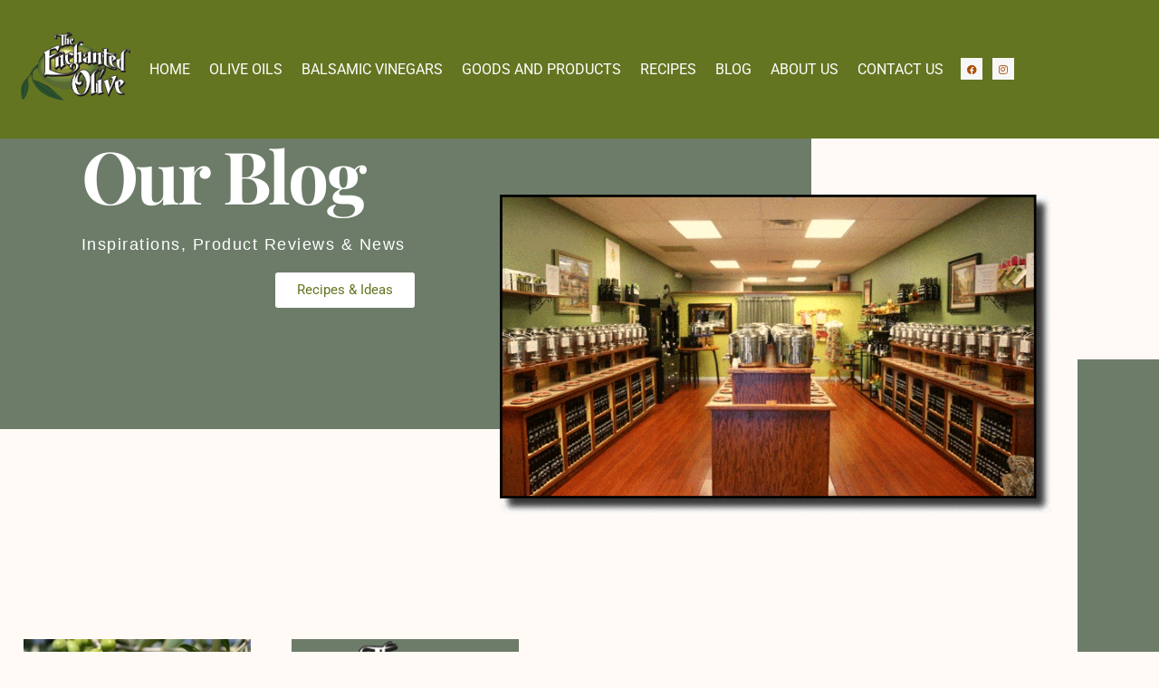

--- FILE ---
content_type: text/html; charset=UTF-8
request_url: https://enchantedolive.com/tag/herbed-cashews/
body_size: 64727
content:
<!doctype html>
<html lang="en-US">
<head>
	<meta charset="UTF-8">
	<meta name="viewport" content="width=device-width, initial-scale=1">
	<link rel="profile" href="https://gmpg.org/xfn/11">
	<meta name='robots' content='index, follow, max-image-preview:large, max-snippet:-1, max-video-preview:-1' />
	<style>img:is([sizes="auto" i], [sizes^="auto," i]) { contain-intrinsic-size: 3000px 1500px }</style>
	
	<!-- This site is optimized with the Yoast SEO plugin v26.8 - https://yoast.com/product/yoast-seo-wordpress/ -->
	<title>Herbed Cashews Archives - Enchanted Olive</title>
	<link rel="canonical" href="https://enchantedolive.com/tag/herbed-cashews/" />
	<meta property="og:locale" content="en_US" />
	<meta property="og:type" content="article" />
	<meta property="og:title" content="Herbed Cashews Archives - Enchanted Olive" />
	<meta property="og:url" content="https://enchantedolive.com/tag/herbed-cashews/" />
	<meta property="og:site_name" content="Enchanted Olive" />
	<meta name="twitter:card" content="summary_large_image" />
	<script type="application/ld+json" class="yoast-schema-graph">{"@context":"https://schema.org","@graph":[{"@type":"CollectionPage","@id":"https://enchantedolive.com/tag/herbed-cashews/","url":"https://enchantedolive.com/tag/herbed-cashews/","name":"Herbed Cashews Archives - Enchanted Olive","isPartOf":{"@id":"https://enchantedolive.com/#website"},"primaryImageOfPage":{"@id":"https://enchantedolive.com/tag/herbed-cashews/#primaryimage"},"image":{"@id":"https://enchantedolive.com/tag/herbed-cashews/#primaryimage"},"thumbnailUrl":"https://enchantedolive.com/wp-content/uploads/2021/07/Herbed-Cashews.jpg","breadcrumb":{"@id":"https://enchantedolive.com/tag/herbed-cashews/#breadcrumb"},"inLanguage":"en-US"},{"@type":"ImageObject","inLanguage":"en-US","@id":"https://enchantedolive.com/tag/herbed-cashews/#primaryimage","url":"https://enchantedolive.com/wp-content/uploads/2021/07/Herbed-Cashews.jpg","contentUrl":"https://enchantedolive.com/wp-content/uploads/2021/07/Herbed-Cashews.jpg","width":300,"height":225,"caption":"Herbed Cashews"},{"@type":"BreadcrumbList","@id":"https://enchantedolive.com/tag/herbed-cashews/#breadcrumb","itemListElement":[{"@type":"ListItem","position":1,"name":"Home","item":"https://enchantedolive.com/"},{"@type":"ListItem","position":2,"name":"Herbed Cashews"}]},{"@type":"WebSite","@id":"https://enchantedolive.com/#website","url":"https://enchantedolive.com/","name":"Enchanted Olive","description":"Olive Oils &amp; Balsamic Vingears","publisher":{"@id":"https://enchantedolive.com/#organization"},"potentialAction":[{"@type":"SearchAction","target":{"@type":"EntryPoint","urlTemplate":"https://enchantedolive.com/?s={search_term_string}"},"query-input":{"@type":"PropertyValueSpecification","valueRequired":true,"valueName":"search_term_string"}}],"inLanguage":"en-US"},{"@type":"Organization","@id":"https://enchantedolive.com/#organization","name":"Enchanted Olive","url":"https://enchantedolive.com/","logo":{"@type":"ImageObject","inLanguage":"en-US","@id":"https://enchantedolive.com/#/schema/logo/image/","url":"https://enchantedolive.com/wp-content/uploads/2021/05/enchanted-olive-logo.svg","contentUrl":"https://enchantedolive.com/wp-content/uploads/2021/05/enchanted-olive-logo.svg","width":100,"height":100,"caption":"Enchanted Olive"},"image":{"@id":"https://enchantedolive.com/#/schema/logo/image/"}}]}</script>
	<!-- / Yoast SEO plugin. -->


<link rel="alternate" type="application/rss+xml" title="Enchanted Olive &raquo; Feed" href="https://enchantedolive.com/feed/" />
<link rel="alternate" type="application/rss+xml" title="Enchanted Olive &raquo; Comments Feed" href="https://enchantedolive.com/comments/feed/" />
<link rel="alternate" type="application/rss+xml" title="Enchanted Olive &raquo; Herbed Cashews Tag Feed" href="https://enchantedolive.com/tag/herbed-cashews/feed/" />
<script>
window._wpemojiSettings = {"baseUrl":"https:\/\/s.w.org\/images\/core\/emoji\/16.0.1\/72x72\/","ext":".png","svgUrl":"https:\/\/s.w.org\/images\/core\/emoji\/16.0.1\/svg\/","svgExt":".svg","source":{"concatemoji":"https:\/\/enchantedolive.com\/wp-includes\/js\/wp-emoji-release.min.js?ver=6.8.3"}};
/*! This file is auto-generated */
!function(s,n){var o,i,e;function c(e){try{var t={supportTests:e,timestamp:(new Date).valueOf()};sessionStorage.setItem(o,JSON.stringify(t))}catch(e){}}function p(e,t,n){e.clearRect(0,0,e.canvas.width,e.canvas.height),e.fillText(t,0,0);var t=new Uint32Array(e.getImageData(0,0,e.canvas.width,e.canvas.height).data),a=(e.clearRect(0,0,e.canvas.width,e.canvas.height),e.fillText(n,0,0),new Uint32Array(e.getImageData(0,0,e.canvas.width,e.canvas.height).data));return t.every(function(e,t){return e===a[t]})}function u(e,t){e.clearRect(0,0,e.canvas.width,e.canvas.height),e.fillText(t,0,0);for(var n=e.getImageData(16,16,1,1),a=0;a<n.data.length;a++)if(0!==n.data[a])return!1;return!0}function f(e,t,n,a){switch(t){case"flag":return n(e,"\ud83c\udff3\ufe0f\u200d\u26a7\ufe0f","\ud83c\udff3\ufe0f\u200b\u26a7\ufe0f")?!1:!n(e,"\ud83c\udde8\ud83c\uddf6","\ud83c\udde8\u200b\ud83c\uddf6")&&!n(e,"\ud83c\udff4\udb40\udc67\udb40\udc62\udb40\udc65\udb40\udc6e\udb40\udc67\udb40\udc7f","\ud83c\udff4\u200b\udb40\udc67\u200b\udb40\udc62\u200b\udb40\udc65\u200b\udb40\udc6e\u200b\udb40\udc67\u200b\udb40\udc7f");case"emoji":return!a(e,"\ud83e\udedf")}return!1}function g(e,t,n,a){var r="undefined"!=typeof WorkerGlobalScope&&self instanceof WorkerGlobalScope?new OffscreenCanvas(300,150):s.createElement("canvas"),o=r.getContext("2d",{willReadFrequently:!0}),i=(o.textBaseline="top",o.font="600 32px Arial",{});return e.forEach(function(e){i[e]=t(o,e,n,a)}),i}function t(e){var t=s.createElement("script");t.src=e,t.defer=!0,s.head.appendChild(t)}"undefined"!=typeof Promise&&(o="wpEmojiSettingsSupports",i=["flag","emoji"],n.supports={everything:!0,everythingExceptFlag:!0},e=new Promise(function(e){s.addEventListener("DOMContentLoaded",e,{once:!0})}),new Promise(function(t){var n=function(){try{var e=JSON.parse(sessionStorage.getItem(o));if("object"==typeof e&&"number"==typeof e.timestamp&&(new Date).valueOf()<e.timestamp+604800&&"object"==typeof e.supportTests)return e.supportTests}catch(e){}return null}();if(!n){if("undefined"!=typeof Worker&&"undefined"!=typeof OffscreenCanvas&&"undefined"!=typeof URL&&URL.createObjectURL&&"undefined"!=typeof Blob)try{var e="postMessage("+g.toString()+"("+[JSON.stringify(i),f.toString(),p.toString(),u.toString()].join(",")+"));",a=new Blob([e],{type:"text/javascript"}),r=new Worker(URL.createObjectURL(a),{name:"wpTestEmojiSupports"});return void(r.onmessage=function(e){c(n=e.data),r.terminate(),t(n)})}catch(e){}c(n=g(i,f,p,u))}t(n)}).then(function(e){for(var t in e)n.supports[t]=e[t],n.supports.everything=n.supports.everything&&n.supports[t],"flag"!==t&&(n.supports.everythingExceptFlag=n.supports.everythingExceptFlag&&n.supports[t]);n.supports.everythingExceptFlag=n.supports.everythingExceptFlag&&!n.supports.flag,n.DOMReady=!1,n.readyCallback=function(){n.DOMReady=!0}}).then(function(){return e}).then(function(){var e;n.supports.everything||(n.readyCallback(),(e=n.source||{}).concatemoji?t(e.concatemoji):e.wpemoji&&e.twemoji&&(t(e.twemoji),t(e.wpemoji)))}))}((window,document),window._wpemojiSettings);
</script>
<style id='wp-emoji-styles-inline-css'>

	img.wp-smiley, img.emoji {
		display: inline !important;
		border: none !important;
		box-shadow: none !important;
		height: 1em !important;
		width: 1em !important;
		margin: 0 0.07em !important;
		vertical-align: -0.1em !important;
		background: none !important;
		padding: 0 !important;
	}
</style>
<link rel='stylesheet' id='wp-block-library-css' href='https://enchantedolive.com/wp-includes/css/dist/block-library/style.min.css?ver=6.8.3' media='all' />
<style id='global-styles-inline-css'>
:root{--wp--preset--aspect-ratio--square: 1;--wp--preset--aspect-ratio--4-3: 4/3;--wp--preset--aspect-ratio--3-4: 3/4;--wp--preset--aspect-ratio--3-2: 3/2;--wp--preset--aspect-ratio--2-3: 2/3;--wp--preset--aspect-ratio--16-9: 16/9;--wp--preset--aspect-ratio--9-16: 9/16;--wp--preset--color--black: #000000;--wp--preset--color--cyan-bluish-gray: #abb8c3;--wp--preset--color--white: #ffffff;--wp--preset--color--pale-pink: #f78da7;--wp--preset--color--vivid-red: #cf2e2e;--wp--preset--color--luminous-vivid-orange: #ff6900;--wp--preset--color--luminous-vivid-amber: #fcb900;--wp--preset--color--light-green-cyan: #7bdcb5;--wp--preset--color--vivid-green-cyan: #00d084;--wp--preset--color--pale-cyan-blue: #8ed1fc;--wp--preset--color--vivid-cyan-blue: #0693e3;--wp--preset--color--vivid-purple: #9b51e0;--wp--preset--gradient--vivid-cyan-blue-to-vivid-purple: linear-gradient(135deg,rgba(6,147,227,1) 0%,rgb(155,81,224) 100%);--wp--preset--gradient--light-green-cyan-to-vivid-green-cyan: linear-gradient(135deg,rgb(122,220,180) 0%,rgb(0,208,130) 100%);--wp--preset--gradient--luminous-vivid-amber-to-luminous-vivid-orange: linear-gradient(135deg,rgba(252,185,0,1) 0%,rgba(255,105,0,1) 100%);--wp--preset--gradient--luminous-vivid-orange-to-vivid-red: linear-gradient(135deg,rgba(255,105,0,1) 0%,rgb(207,46,46) 100%);--wp--preset--gradient--very-light-gray-to-cyan-bluish-gray: linear-gradient(135deg,rgb(238,238,238) 0%,rgb(169,184,195) 100%);--wp--preset--gradient--cool-to-warm-spectrum: linear-gradient(135deg,rgb(74,234,220) 0%,rgb(151,120,209) 20%,rgb(207,42,186) 40%,rgb(238,44,130) 60%,rgb(251,105,98) 80%,rgb(254,248,76) 100%);--wp--preset--gradient--blush-light-purple: linear-gradient(135deg,rgb(255,206,236) 0%,rgb(152,150,240) 100%);--wp--preset--gradient--blush-bordeaux: linear-gradient(135deg,rgb(254,205,165) 0%,rgb(254,45,45) 50%,rgb(107,0,62) 100%);--wp--preset--gradient--luminous-dusk: linear-gradient(135deg,rgb(255,203,112) 0%,rgb(199,81,192) 50%,rgb(65,88,208) 100%);--wp--preset--gradient--pale-ocean: linear-gradient(135deg,rgb(255,245,203) 0%,rgb(182,227,212) 50%,rgb(51,167,181) 100%);--wp--preset--gradient--electric-grass: linear-gradient(135deg,rgb(202,248,128) 0%,rgb(113,206,126) 100%);--wp--preset--gradient--midnight: linear-gradient(135deg,rgb(2,3,129) 0%,rgb(40,116,252) 100%);--wp--preset--font-size--small: 13px;--wp--preset--font-size--medium: 20px;--wp--preset--font-size--large: 36px;--wp--preset--font-size--x-large: 42px;--wp--preset--spacing--20: 0.44rem;--wp--preset--spacing--30: 0.67rem;--wp--preset--spacing--40: 1rem;--wp--preset--spacing--50: 1.5rem;--wp--preset--spacing--60: 2.25rem;--wp--preset--spacing--70: 3.38rem;--wp--preset--spacing--80: 5.06rem;--wp--preset--shadow--natural: 6px 6px 9px rgba(0, 0, 0, 0.2);--wp--preset--shadow--deep: 12px 12px 50px rgba(0, 0, 0, 0.4);--wp--preset--shadow--sharp: 6px 6px 0px rgba(0, 0, 0, 0.2);--wp--preset--shadow--outlined: 6px 6px 0px -3px rgba(255, 255, 255, 1), 6px 6px rgba(0, 0, 0, 1);--wp--preset--shadow--crisp: 6px 6px 0px rgba(0, 0, 0, 1);}:root { --wp--style--global--content-size: 800px;--wp--style--global--wide-size: 1200px; }:where(body) { margin: 0; }.wp-site-blocks > .alignleft { float: left; margin-right: 2em; }.wp-site-blocks > .alignright { float: right; margin-left: 2em; }.wp-site-blocks > .aligncenter { justify-content: center; margin-left: auto; margin-right: auto; }:where(.wp-site-blocks) > * { margin-block-start: 24px; margin-block-end: 0; }:where(.wp-site-blocks) > :first-child { margin-block-start: 0; }:where(.wp-site-blocks) > :last-child { margin-block-end: 0; }:root { --wp--style--block-gap: 24px; }:root :where(.is-layout-flow) > :first-child{margin-block-start: 0;}:root :where(.is-layout-flow) > :last-child{margin-block-end: 0;}:root :where(.is-layout-flow) > *{margin-block-start: 24px;margin-block-end: 0;}:root :where(.is-layout-constrained) > :first-child{margin-block-start: 0;}:root :where(.is-layout-constrained) > :last-child{margin-block-end: 0;}:root :where(.is-layout-constrained) > *{margin-block-start: 24px;margin-block-end: 0;}:root :where(.is-layout-flex){gap: 24px;}:root :where(.is-layout-grid){gap: 24px;}.is-layout-flow > .alignleft{float: left;margin-inline-start: 0;margin-inline-end: 2em;}.is-layout-flow > .alignright{float: right;margin-inline-start: 2em;margin-inline-end: 0;}.is-layout-flow > .aligncenter{margin-left: auto !important;margin-right: auto !important;}.is-layout-constrained > .alignleft{float: left;margin-inline-start: 0;margin-inline-end: 2em;}.is-layout-constrained > .alignright{float: right;margin-inline-start: 2em;margin-inline-end: 0;}.is-layout-constrained > .aligncenter{margin-left: auto !important;margin-right: auto !important;}.is-layout-constrained > :where(:not(.alignleft):not(.alignright):not(.alignfull)){max-width: var(--wp--style--global--content-size);margin-left: auto !important;margin-right: auto !important;}.is-layout-constrained > .alignwide{max-width: var(--wp--style--global--wide-size);}body .is-layout-flex{display: flex;}.is-layout-flex{flex-wrap: wrap;align-items: center;}.is-layout-flex > :is(*, div){margin: 0;}body .is-layout-grid{display: grid;}.is-layout-grid > :is(*, div){margin: 0;}body{padding-top: 0px;padding-right: 0px;padding-bottom: 0px;padding-left: 0px;}a:where(:not(.wp-element-button)){text-decoration: underline;}:root :where(.wp-element-button, .wp-block-button__link){background-color: #32373c;border-width: 0;color: #fff;font-family: inherit;font-size: inherit;line-height: inherit;padding: calc(0.667em + 2px) calc(1.333em + 2px);text-decoration: none;}.has-black-color{color: var(--wp--preset--color--black) !important;}.has-cyan-bluish-gray-color{color: var(--wp--preset--color--cyan-bluish-gray) !important;}.has-white-color{color: var(--wp--preset--color--white) !important;}.has-pale-pink-color{color: var(--wp--preset--color--pale-pink) !important;}.has-vivid-red-color{color: var(--wp--preset--color--vivid-red) !important;}.has-luminous-vivid-orange-color{color: var(--wp--preset--color--luminous-vivid-orange) !important;}.has-luminous-vivid-amber-color{color: var(--wp--preset--color--luminous-vivid-amber) !important;}.has-light-green-cyan-color{color: var(--wp--preset--color--light-green-cyan) !important;}.has-vivid-green-cyan-color{color: var(--wp--preset--color--vivid-green-cyan) !important;}.has-pale-cyan-blue-color{color: var(--wp--preset--color--pale-cyan-blue) !important;}.has-vivid-cyan-blue-color{color: var(--wp--preset--color--vivid-cyan-blue) !important;}.has-vivid-purple-color{color: var(--wp--preset--color--vivid-purple) !important;}.has-black-background-color{background-color: var(--wp--preset--color--black) !important;}.has-cyan-bluish-gray-background-color{background-color: var(--wp--preset--color--cyan-bluish-gray) !important;}.has-white-background-color{background-color: var(--wp--preset--color--white) !important;}.has-pale-pink-background-color{background-color: var(--wp--preset--color--pale-pink) !important;}.has-vivid-red-background-color{background-color: var(--wp--preset--color--vivid-red) !important;}.has-luminous-vivid-orange-background-color{background-color: var(--wp--preset--color--luminous-vivid-orange) !important;}.has-luminous-vivid-amber-background-color{background-color: var(--wp--preset--color--luminous-vivid-amber) !important;}.has-light-green-cyan-background-color{background-color: var(--wp--preset--color--light-green-cyan) !important;}.has-vivid-green-cyan-background-color{background-color: var(--wp--preset--color--vivid-green-cyan) !important;}.has-pale-cyan-blue-background-color{background-color: var(--wp--preset--color--pale-cyan-blue) !important;}.has-vivid-cyan-blue-background-color{background-color: var(--wp--preset--color--vivid-cyan-blue) !important;}.has-vivid-purple-background-color{background-color: var(--wp--preset--color--vivid-purple) !important;}.has-black-border-color{border-color: var(--wp--preset--color--black) !important;}.has-cyan-bluish-gray-border-color{border-color: var(--wp--preset--color--cyan-bluish-gray) !important;}.has-white-border-color{border-color: var(--wp--preset--color--white) !important;}.has-pale-pink-border-color{border-color: var(--wp--preset--color--pale-pink) !important;}.has-vivid-red-border-color{border-color: var(--wp--preset--color--vivid-red) !important;}.has-luminous-vivid-orange-border-color{border-color: var(--wp--preset--color--luminous-vivid-orange) !important;}.has-luminous-vivid-amber-border-color{border-color: var(--wp--preset--color--luminous-vivid-amber) !important;}.has-light-green-cyan-border-color{border-color: var(--wp--preset--color--light-green-cyan) !important;}.has-vivid-green-cyan-border-color{border-color: var(--wp--preset--color--vivid-green-cyan) !important;}.has-pale-cyan-blue-border-color{border-color: var(--wp--preset--color--pale-cyan-blue) !important;}.has-vivid-cyan-blue-border-color{border-color: var(--wp--preset--color--vivid-cyan-blue) !important;}.has-vivid-purple-border-color{border-color: var(--wp--preset--color--vivid-purple) !important;}.has-vivid-cyan-blue-to-vivid-purple-gradient-background{background: var(--wp--preset--gradient--vivid-cyan-blue-to-vivid-purple) !important;}.has-light-green-cyan-to-vivid-green-cyan-gradient-background{background: var(--wp--preset--gradient--light-green-cyan-to-vivid-green-cyan) !important;}.has-luminous-vivid-amber-to-luminous-vivid-orange-gradient-background{background: var(--wp--preset--gradient--luminous-vivid-amber-to-luminous-vivid-orange) !important;}.has-luminous-vivid-orange-to-vivid-red-gradient-background{background: var(--wp--preset--gradient--luminous-vivid-orange-to-vivid-red) !important;}.has-very-light-gray-to-cyan-bluish-gray-gradient-background{background: var(--wp--preset--gradient--very-light-gray-to-cyan-bluish-gray) !important;}.has-cool-to-warm-spectrum-gradient-background{background: var(--wp--preset--gradient--cool-to-warm-spectrum) !important;}.has-blush-light-purple-gradient-background{background: var(--wp--preset--gradient--blush-light-purple) !important;}.has-blush-bordeaux-gradient-background{background: var(--wp--preset--gradient--blush-bordeaux) !important;}.has-luminous-dusk-gradient-background{background: var(--wp--preset--gradient--luminous-dusk) !important;}.has-pale-ocean-gradient-background{background: var(--wp--preset--gradient--pale-ocean) !important;}.has-electric-grass-gradient-background{background: var(--wp--preset--gradient--electric-grass) !important;}.has-midnight-gradient-background{background: var(--wp--preset--gradient--midnight) !important;}.has-small-font-size{font-size: var(--wp--preset--font-size--small) !important;}.has-medium-font-size{font-size: var(--wp--preset--font-size--medium) !important;}.has-large-font-size{font-size: var(--wp--preset--font-size--large) !important;}.has-x-large-font-size{font-size: var(--wp--preset--font-size--x-large) !important;}
:root :where(.wp-block-pullquote){font-size: 1.5em;line-height: 1.6;}
</style>
<link rel='stylesheet' id='wp-components-css' href='https://enchantedolive.com/wp-includes/css/dist/components/style.min.css?ver=6.8.3' media='all' />
<link rel='stylesheet' id='godaddy-styles-css' href='https://enchantedolive.com/wp-content/mu-plugins/vendor/wpex/godaddy-launch/includes/Dependencies/GoDaddy/Styles/build/latest.css?ver=2.0.2' media='all' />
<link rel='stylesheet' id='hello-elementor-css' href='https://enchantedolive.com/wp-content/themes/hello-elementor/assets/css/reset.css?ver=3.4.6' media='all' />
<link rel='stylesheet' id='hello-elementor-theme-style-css' href='https://enchantedolive.com/wp-content/themes/hello-elementor/assets/css/theme.css?ver=3.4.6' media='all' />
<link rel='stylesheet' id='hello-elementor-header-footer-css' href='https://enchantedolive.com/wp-content/themes/hello-elementor/assets/css/header-footer.css?ver=3.4.6' media='all' />
<link rel='stylesheet' id='elementor-frontend-css' href='https://enchantedolive.com/wp-content/plugins/elementor/assets/css/frontend.min.css?ver=3.34.2' media='all' />
<link rel='stylesheet' id='widget-nav-menu-css' href='https://enchantedolive.com/wp-content/plugins/elementor-pro/assets/css/widget-nav-menu.min.css?ver=3.34.1' media='all' />
<link rel='stylesheet' id='e-animation-shrink-css' href='https://enchantedolive.com/wp-content/plugins/elementor/assets/lib/animations/styles/e-animation-shrink.min.css?ver=3.34.2' media='all' />
<link rel='stylesheet' id='widget-social-icons-css' href='https://enchantedolive.com/wp-content/plugins/elementor/assets/css/widget-social-icons.min.css?ver=3.34.2' media='all' />
<link rel='stylesheet' id='e-apple-webkit-css' href='https://enchantedolive.com/wp-content/plugins/elementor/assets/css/conditionals/apple-webkit.min.css?ver=3.34.2' media='all' />
<link rel='stylesheet' id='e-sticky-css' href='https://enchantedolive.com/wp-content/plugins/elementor-pro/assets/css/modules/sticky.min.css?ver=3.34.1' media='all' />
<link rel='stylesheet' id='widget-image-css' href='https://enchantedolive.com/wp-content/plugins/elementor/assets/css/widget-image.min.css?ver=3.34.2' media='all' />
<link rel='stylesheet' id='widget-heading-css' href='https://enchantedolive.com/wp-content/plugins/elementor/assets/css/widget-heading.min.css?ver=3.34.2' media='all' />
<link rel='stylesheet' id='e-animation-fadeInRight-css' href='https://enchantedolive.com/wp-content/plugins/elementor/assets/lib/animations/styles/fadeInRight.min.css?ver=3.34.2' media='all' />
<link rel='stylesheet' id='widget-spacer-css' href='https://enchantedolive.com/wp-content/plugins/elementor/assets/css/widget-spacer.min.css?ver=3.34.2' media='all' />
<link rel='stylesheet' id='widget-posts-css' href='https://enchantedolive.com/wp-content/plugins/elementor-pro/assets/css/widget-posts.min.css?ver=3.34.1' media='all' />
<link rel='stylesheet' id='elementor-icons-css' href='https://enchantedolive.com/wp-content/plugins/elementor/assets/lib/eicons/css/elementor-icons.min.css?ver=5.46.0' media='all' />
<link rel='stylesheet' id='elementor-post-7-css' href='https://enchantedolive.com/wp-content/uploads/elementor/css/post-7.css?ver=1769003189' media='all' />
<link rel='stylesheet' id='elementor-post-19-css' href='https://enchantedolive.com/wp-content/uploads/elementor/css/post-19.css?ver=1769003189' media='all' />
<link rel='stylesheet' id='elementor-post-1956-css' href='https://enchantedolive.com/wp-content/uploads/elementor/css/post-1956.css?ver=1769003189' media='all' />
<link rel='stylesheet' id='elementor-post-1969-css' href='https://enchantedolive.com/wp-content/uploads/elementor/css/post-1969.css?ver=1769005176' media='all' />
<link rel='stylesheet' id='elementor-gf-local-righteous-css' href='https://enchantedolive.com/wp-content/uploads/elementor/google-fonts/css/righteous.css?ver=1742272788' media='all' />
<link rel='stylesheet' id='elementor-gf-local-robotoslab-css' href='https://enchantedolive.com/wp-content/uploads/elementor/google-fonts/css/robotoslab.css?ver=1742272791' media='all' />
<link rel='stylesheet' id='elementor-gf-local-risque-css' href='https://enchantedolive.com/wp-content/uploads/elementor/google-fonts/css/risque.css?ver=1742272791' media='all' />
<link rel='stylesheet' id='elementor-gf-local-roboto-css' href='https://enchantedolive.com/wp-content/uploads/elementor/google-fonts/css/roboto.css?ver=1742272806' media='all' />
<link rel='stylesheet' id='elementor-gf-local-dosis-css' href='https://enchantedolive.com/wp-content/uploads/elementor/google-fonts/css/dosis.css?ver=1742272807' media='all' />
<link rel='stylesheet' id='elementor-gf-local-playfairdisplay-css' href='https://enchantedolive.com/wp-content/uploads/elementor/google-fonts/css/playfairdisplay.css?ver=1742272826' media='all' />
<link rel='stylesheet' id='elementor-icons-shared-0-css' href='https://enchantedolive.com/wp-content/plugins/elementor/assets/lib/font-awesome/css/fontawesome.min.css?ver=5.15.3' media='all' />
<link rel='stylesheet' id='elementor-icons-fa-solid-css' href='https://enchantedolive.com/wp-content/plugins/elementor/assets/lib/font-awesome/css/solid.min.css?ver=5.15.3' media='all' />
<link rel='stylesheet' id='elementor-icons-fa-brands-css' href='https://enchantedolive.com/wp-content/plugins/elementor/assets/lib/font-awesome/css/brands.min.css?ver=5.15.3' media='all' />
<script src="https://enchantedolive.com/wp-includes/js/jquery/jquery.min.js?ver=3.7.1" id="jquery-core-js"></script>
<script src="https://enchantedolive.com/wp-includes/js/jquery/jquery-migrate.min.js?ver=3.4.1" id="jquery-migrate-js"></script>
<link rel="https://api.w.org/" href="https://enchantedolive.com/wp-json/" /><link rel="alternate" title="JSON" type="application/json" href="https://enchantedolive.com/wp-json/wp/v2/tags/16" /><link rel="EditURI" type="application/rsd+xml" title="RSD" href="https://enchantedolive.com/xmlrpc.php?rsd" />
<meta name="generator" content="Elementor 3.34.2; settings: css_print_method-external, google_font-enabled, font_display-auto">
<link rel="icon" href="https://enchantedolive.com/wp-content/uploads/2011/01/cropped-olive-32x32.jpg" sizes="32x32" />
<link rel="icon" href="https://enchantedolive.com/wp-content/uploads/2011/01/cropped-olive-192x192.jpg" sizes="192x192" />
<link rel="apple-touch-icon" href="https://enchantedolive.com/wp-content/uploads/2011/01/cropped-olive-180x180.jpg" />
<meta name="msapplication-TileImage" content="https://enchantedolive.com/wp-content/uploads/2011/01/cropped-olive-270x270.jpg" />
</head>
<body class="archive tag tag-herbed-cashews tag-16 wp-custom-logo wp-embed-responsive wp-theme-hello-elementor hello-elementor-default elementor-page-1969 elementor-default elementor-template-full-width elementor-kit-7">


<a class="skip-link screen-reader-text" href="#content">Skip to content</a>

		<header data-elementor-type="header" data-elementor-id="19" class="elementor elementor-19 elementor-location-header" data-elementor-post-type="elementor_library">
					<section class="elementor-section elementor-top-section elementor-element elementor-element-b319c18 elementor-section-boxed elementor-section-height-default elementor-section-height-default" data-id="b319c18" data-element_type="section" data-settings="{&quot;background_background&quot;:&quot;classic&quot;,&quot;sticky&quot;:&quot;top&quot;,&quot;sticky_on&quot;:[&quot;desktop&quot;,&quot;tablet&quot;,&quot;mobile&quot;],&quot;sticky_offset&quot;:0,&quot;sticky_effects_offset&quot;:0,&quot;sticky_anchor_link_offset&quot;:0}">
						<div class="elementor-container elementor-column-gap-default">
					<div class="elementor-column elementor-col-100 elementor-top-column elementor-element elementor-element-b05d52b" data-id="b05d52b" data-element_type="column">
			<div class="elementor-widget-wrap elementor-element-populated">
						<div class="elementor-element elementor-element-9844286 elementor-widget__width-auto elementor-view-default elementor-widget elementor-widget-icon" data-id="9844286" data-element_type="widget" data-widget_type="icon.default">
				<div class="elementor-widget-container">
							<div class="elementor-icon-wrapper">
			<div class="elementor-icon">
			<svg xmlns="http://www.w3.org/2000/svg" xmlns:xlink="http://www.w3.org/1999/xlink" xmlns:serif="http://www.serif.com/" width="100%" height="100%" viewBox="0 0 310 192" xml:space="preserve" style="fill-rule:evenodd;clip-rule:evenodd;stroke-linejoin:round;stroke-miterlimit:2;">    <use id="Background" xlink:href="#_Image1" x="6" y="1" width="301px" height="190px"></use>    <defs>        <image id="_Image1" width="301px" height="190px" xlink:href="[data-uri]"></image>    </defs></svg>			</div>
		</div>
						</div>
				</div>
				<div class="elementor-element elementor-element-2cd67e2f elementor-nav-menu__align-center elementor-nav-menu--stretch elementor-nav-menu__text-align-center elementor-widget__width-auto elementor-nav-menu--dropdown-tablet elementor-nav-menu--toggle elementor-nav-menu--burger elementor-widget elementor-widget-nav-menu" data-id="2cd67e2f" data-element_type="widget" data-settings="{&quot;full_width&quot;:&quot;stretch&quot;,&quot;layout&quot;:&quot;horizontal&quot;,&quot;submenu_icon&quot;:{&quot;value&quot;:&quot;&lt;i class=\&quot;fas fa-caret-down\&quot; aria-hidden=\&quot;true\&quot;&gt;&lt;\/i&gt;&quot;,&quot;library&quot;:&quot;fa-solid&quot;},&quot;toggle&quot;:&quot;burger&quot;}" data-widget_type="nav-menu.default">
				<div class="elementor-widget-container">
								<nav aria-label="Menu" class="elementor-nav-menu--main elementor-nav-menu__container elementor-nav-menu--layout-horizontal e--pointer-underline e--animation-fade">
				<ul id="menu-1-2cd67e2f" class="elementor-nav-menu"><li class="menu-item menu-item-type-post_type menu-item-object-page menu-item-home menu-item-24"><a href="https://enchantedolive.com/" class="elementor-item">Home</a></li>
<li class="menu-item menu-item-type-post_type menu-item-object-page menu-item-250"><a href="https://enchantedolive.com/olive-oils/" class="elementor-item">Olive Oils</a></li>
<li class="menu-item menu-item-type-post_type menu-item-object-page menu-item-249"><a href="https://enchantedolive.com/balsamic-vinegars/" class="elementor-item">Balsamic Vinegars</a></li>
<li class="menu-item menu-item-type-post_type menu-item-object-page menu-item-44"><a href="https://enchantedolive.com/goods-and-products/" class="elementor-item">Goods and Products</a></li>
<li class="menu-item menu-item-type-post_type menu-item-object-page menu-item-2308"><a href="https://enchantedolive.com/recipes-and-ideas/" class="elementor-item">Recipes</a></li>
<li class="menu-item menu-item-type-post_type menu-item-object-page current_page_parent menu-item-25"><a href="https://enchantedolive.com/blog/" class="elementor-item">Blog</a></li>
<li class="menu-item menu-item-type-post_type menu-item-object-page menu-item-2330"><a href="https://enchantedolive.com/about-the-enchanted-olive/" class="elementor-item">About Us</a></li>
<li class="menu-item menu-item-type-post_type menu-item-object-page menu-item-91"><a href="https://enchantedolive.com/contact-us/" class="elementor-item">Contact Us</a></li>
</ul>			</nav>
					<div class="elementor-menu-toggle" role="button" tabindex="0" aria-label="Menu Toggle" aria-expanded="false">
			<i aria-hidden="true" role="presentation" class="elementor-menu-toggle__icon--open eicon-menu-bar"></i><i aria-hidden="true" role="presentation" class="elementor-menu-toggle__icon--close eicon-close"></i>		</div>
					<nav class="elementor-nav-menu--dropdown elementor-nav-menu__container" aria-hidden="true">
				<ul id="menu-2-2cd67e2f" class="elementor-nav-menu"><li class="menu-item menu-item-type-post_type menu-item-object-page menu-item-home menu-item-24"><a href="https://enchantedolive.com/" class="elementor-item" tabindex="-1">Home</a></li>
<li class="menu-item menu-item-type-post_type menu-item-object-page menu-item-250"><a href="https://enchantedolive.com/olive-oils/" class="elementor-item" tabindex="-1">Olive Oils</a></li>
<li class="menu-item menu-item-type-post_type menu-item-object-page menu-item-249"><a href="https://enchantedolive.com/balsamic-vinegars/" class="elementor-item" tabindex="-1">Balsamic Vinegars</a></li>
<li class="menu-item menu-item-type-post_type menu-item-object-page menu-item-44"><a href="https://enchantedolive.com/goods-and-products/" class="elementor-item" tabindex="-1">Goods and Products</a></li>
<li class="menu-item menu-item-type-post_type menu-item-object-page menu-item-2308"><a href="https://enchantedolive.com/recipes-and-ideas/" class="elementor-item" tabindex="-1">Recipes</a></li>
<li class="menu-item menu-item-type-post_type menu-item-object-page current_page_parent menu-item-25"><a href="https://enchantedolive.com/blog/" class="elementor-item" tabindex="-1">Blog</a></li>
<li class="menu-item menu-item-type-post_type menu-item-object-page menu-item-2330"><a href="https://enchantedolive.com/about-the-enchanted-olive/" class="elementor-item" tabindex="-1">About Us</a></li>
<li class="menu-item menu-item-type-post_type menu-item-object-page menu-item-91"><a href="https://enchantedolive.com/contact-us/" class="elementor-item" tabindex="-1">Contact Us</a></li>
</ul>			</nav>
						</div>
				</div>
				<div class="elementor-element elementor-element-36f71b3 e-grid-align-left elementor-widget__width-auto elementor-shape-rounded elementor-grid-0 elementor-widget elementor-widget-social-icons" data-id="36f71b3" data-element_type="widget" data-widget_type="social-icons.default">
				<div class="elementor-widget-container">
							<div class="elementor-social-icons-wrapper elementor-grid" role="list">
							<span class="elementor-grid-item" role="listitem">
					<a class="elementor-icon elementor-social-icon elementor-social-icon-facebook elementor-animation-shrink elementor-repeater-item-540fa57" href="https://www.facebook.com/EnchantedOlive" target="_blank">
						<span class="elementor-screen-only">Facebook</span>
						<i aria-hidden="true" class="fab fa-facebook"></i>					</a>
				</span>
							<span class="elementor-grid-item" role="listitem">
					<a class="elementor-icon elementor-social-icon elementor-social-icon-instagram elementor-animation-shrink elementor-repeater-item-225c9fe" href="https://www.instagram.com/enchantedoliveharmony/" target="_blank">
						<span class="elementor-screen-only">Instagram</span>
						<i aria-hidden="true" class="fab fa-instagram"></i>					</a>
				</span>
					</div>
						</div>
				</div>
					</div>
		</div>
					</div>
		</section>
				</header>
				<div data-elementor-type="archive" data-elementor-id="1969" class="elementor elementor-1969 elementor-location-archive" data-elementor-post-type="elementor_library">
					<section class="elementor-section elementor-top-section elementor-element elementor-element-654143c1 elementor-section-full_width elementor-section-height-min-height elementor-section-items-stretch elementor-section-content-bottom elementor-section-height-default" data-id="654143c1" data-element_type="section">
						<div class="elementor-container elementor-column-gap-no">
					<div class="elementor-column elementor-col-50 elementor-top-column elementor-element elementor-element-6622e1fa" data-id="6622e1fa" data-element_type="column" data-settings="{&quot;background_background&quot;:&quot;classic&quot;}">
			<div class="elementor-widget-wrap elementor-element-populated">
						<div class="elementor-element elementor-element-77e9e45e elementor-widget elementor-widget-heading" data-id="77e9e45e" data-element_type="widget" data-widget_type="heading.default">
				<div class="elementor-widget-container">
					<h1 class="elementor-heading-title elementor-size-default">Our Blog</h1>				</div>
				</div>
				<div class="elementor-element elementor-element-2138e22e elementor-widget elementor-widget-heading" data-id="2138e22e" data-element_type="widget" data-widget_type="heading.default">
				<div class="elementor-widget-container">
					<h6 class="elementor-heading-title elementor-size-default">Inspirations, Product Reviews &amp; News</h6>				</div>
				</div>
				<div class="elementor-element elementor-element-a778a9d elementor-align-center elementor-widget elementor-widget-button" data-id="a778a9d" data-element_type="widget" data-widget_type="button.default">
				<div class="elementor-widget-container">
									<div class="elementor-button-wrapper">
					<a class="elementor-button elementor-button-link elementor-size-sm elementor-animation-shrink" href="https://enchantedolive.com/recipes-and-ideas/">
						<span class="elementor-button-content-wrapper">
									<span class="elementor-button-text">Recipes &amp; Ideas</span>
					</span>
					</a>
				</div>
								</div>
				</div>
					</div>
		</div>
				<div class="elementor-column elementor-col-25 elementor-top-column elementor-element elementor-element-10eadaeb" data-id="10eadaeb" data-element_type="column">
			<div class="elementor-widget-wrap elementor-element-populated">
						<div class="elementor-element elementor-element-8d5bcab elementor-widget elementor-widget-image" data-id="8d5bcab" data-element_type="widget" data-widget_type="image.default">
				<div class="elementor-widget-container">
															<img width="664" height="384" src="https://enchantedolive.com/wp-content/uploads/2011/01/imageedit_14_2087806299.gif" class="attachment-full size-full wp-image-1634" alt="" />															</div>
				</div>
					</div>
		</div>
				<div class="elementor-column elementor-col-25 elementor-top-column elementor-element elementor-element-14a17c9e" data-id="14a17c9e" data-element_type="column">
			<div class="elementor-widget-wrap elementor-element-populated">
						<div class="elementor-element elementor-element-adc1bf6 elementor-widget-mobile__width-initial animated-slow elementor-widget-tablet__width-initial elementor-invisible elementor-widget elementor-widget-spacer" data-id="adc1bf6" data-element_type="widget" data-settings="{&quot;_animation&quot;:&quot;fadeInRight&quot;}" data-widget_type="spacer.default">
				<div class="elementor-widget-container">
							<div class="elementor-spacer">
			<div class="elementor-spacer-inner"></div>
		</div>
						</div>
				</div>
					</div>
		</div>
					</div>
		</section>
				<section class="elementor-section elementor-top-section elementor-element elementor-element-8423c2d elementor-section-boxed elementor-section-height-default elementor-section-height-default" data-id="8423c2d" data-element_type="section">
						<div class="elementor-container elementor-column-gap-default">
					<div class="elementor-column elementor-col-100 elementor-top-column elementor-element elementor-element-4856092" data-id="4856092" data-element_type="column">
			<div class="elementor-widget-wrap">
							</div>
		</div>
					</div>
		</section>
				<section class="elementor-section elementor-top-section elementor-element elementor-element-4a03f415 elementor-section-boxed elementor-section-height-default elementor-section-height-default" data-id="4a03f415" data-element_type="section">
						<div class="elementor-container elementor-column-gap-no">
					<div class="elementor-column elementor-col-100 elementor-top-column elementor-element elementor-element-2088b33" data-id="2088b33" data-element_type="column">
			<div class="elementor-widget-wrap elementor-element-populated">
						<div class="elementor-element elementor-element-373376ba elementor-grid-tablet-1 elementor-grid-4 elementor-grid-mobile-1 elementor-posts--thumbnail-top elementor-posts__hover-gradient elementor-widget elementor-widget-posts" data-id="373376ba" data-element_type="widget" data-settings="{&quot;cards_columns_tablet&quot;:&quot;1&quot;,&quot;cards_row_gap&quot;:{&quot;unit&quot;:&quot;px&quot;,&quot;size&quot;:&quot;70&quot;,&quot;sizes&quot;:[]},&quot;pagination_type&quot;:&quot;numbers_and_prev_next&quot;,&quot;cards_columns&quot;:&quot;4&quot;,&quot;cards_columns_mobile&quot;:&quot;1&quot;,&quot;cards_row_gap_tablet&quot;:{&quot;unit&quot;:&quot;px&quot;,&quot;size&quot;:&quot;&quot;,&quot;sizes&quot;:[]},&quot;cards_row_gap_mobile&quot;:{&quot;unit&quot;:&quot;px&quot;,&quot;size&quot;:&quot;&quot;,&quot;sizes&quot;:[]}}" data-widget_type="posts.cards">
				<div class="elementor-widget-container">
							<div class="elementor-posts-container elementor-posts elementor-posts--skin-cards elementor-grid" role="list">
				<article class="elementor-post elementor-grid-item post-2367 post type-post status-publish format-standard has-post-thumbnail hentry category-information tag-definitions tag-keywords tag-terminology tag-terms" role="listitem">
			<div class="elementor-post__card">
				<a class="elementor-post__thumbnail__link" href="https://enchantedolive.com/terminology-facts/" tabindex="-1" ><div class="elementor-post__thumbnail"><img width="300" height="200" src="https://enchantedolive.com/wp-content/uploads/2021/09/olives-gc628308b2_1920-300x200.jpg" class="attachment-medium size-medium wp-image-2438" alt="Olive trees" decoding="async" fetchpriority="high" srcset="https://enchantedolive.com/wp-content/uploads/2021/09/olives-gc628308b2_1920-300x200.jpg 300w, https://enchantedolive.com/wp-content/uploads/2021/09/olives-gc628308b2_1920-1024x683.jpg 1024w, https://enchantedolive.com/wp-content/uploads/2021/09/olives-gc628308b2_1920-768x512.jpg 768w, https://enchantedolive.com/wp-content/uploads/2021/09/olives-gc628308b2_1920-1536x1024.jpg 1536w, https://enchantedolive.com/wp-content/uploads/2021/09/olives-gc628308b2_1920.jpg 1920w" sizes="(max-width: 300px) 100vw, 300px" /></div></a>
				<div class="elementor-post__badge">Information</div>
				<div class="elementor-post__text">
				<h4 class="elementor-post__title">
			<a href="https://enchantedolive.com/terminology-facts/" >
				Terminology &#038; Facts			</a>
		</h4>
				<div class="elementor-post__excerpt">
			<p>Terminology &amp; Education In our continued efforts to provide you with pertinent information about our products, we want to offer you this menu of olive</p>
		</div>
		
		<a class="elementor-post__read-more" href="https://enchantedolive.com/terminology-facts/" aria-label="Read more about Terminology &#038; Facts" tabindex="-1" >
			Read More		</a>

				</div>
					</div>
		</article>
				<article class="elementor-post elementor-grid-item post-2484 post type-post status-publish format-standard has-post-thumbnail hentry category-news tag-balsamic-vinegar tag-enchantedolive-com tag-great-things-llc tag-harmony-business-association tag-olive-oil tag-order-online tag-recipes tag-refresh tag-website" role="listitem">
			<div class="elementor-post__card">
				<a class="elementor-post__thumbnail__link" href="https://enchantedolive.com/greetings-and-welcome-to-the-new-website/" tabindex="-1" ><div class="elementor-post__thumbnail"><img width="300" height="186" src="https://enchantedolive.com/wp-content/uploads/2021/09/enchanted-olive-logo-300x186.png" class="attachment-medium size-medium wp-image-2384" alt="enchanted olive logo" decoding="async" srcset="https://enchantedolive.com/wp-content/uploads/2021/09/enchanted-olive-logo-300x186.png 300w, https://enchantedolive.com/wp-content/uploads/2021/09/enchanted-olive-logo.png 310w" sizes="(max-width: 300px) 100vw, 300px" /></div></a>
				<div class="elementor-post__badge">News</div>
				<div class="elementor-post__text">
				<h4 class="elementor-post__title">
			<a href="https://enchantedolive.com/greetings-and-welcome-to-the-new-website/" >
				Greetings and Welcome to the New Website			</a>
		</h4>
				<div class="elementor-post__excerpt">
			<p>The EnchantedOlive.com Gets An Update After many years, it was time to update and refresh our website.  The store has grown and evolved over that</p>
		</div>
		
		<a class="elementor-post__read-more" href="https://enchantedolive.com/greetings-and-welcome-to-the-new-website/" aria-label="Read more about Greetings and Welcome to the New Website" tabindex="-1" >
			Read More		</a>

				</div>
					</div>
		</article>
				</div>
		
						</div>
				</div>
					</div>
		</div>
					</div>
		</section>
				</div>
				<footer data-elementor-type="footer" data-elementor-id="1956" class="elementor elementor-1956 elementor-location-footer" data-elementor-post-type="elementor_library">
					<section class="elementor-section elementor-top-section elementor-element elementor-element-388b214c elementor-section-full_width elementor-section-height-default elementor-section-height-default" data-id="388b214c" data-element_type="section">
						<div class="elementor-container elementor-column-gap-default">
					<div class="elementor-column elementor-col-100 elementor-top-column elementor-element elementor-element-40cfa50f" data-id="40cfa50f" data-element_type="column">
			<div class="elementor-widget-wrap elementor-element-populated">
						<section class="elementor-section elementor-inner-section elementor-element elementor-element-18c4d6c9 elementor-section-boxed elementor-section-height-default elementor-section-height-default" data-id="18c4d6c9" data-element_type="section">
						<div class="elementor-container elementor-column-gap-default">
					<div class="elementor-column elementor-col-50 elementor-inner-column elementor-element elementor-element-13a7355" data-id="13a7355" data-element_type="column">
			<div class="elementor-widget-wrap elementor-element-populated">
						<div class="elementor-element elementor-element-df0f783 elementor-widget elementor-widget-theme-site-logo elementor-widget-image" data-id="df0f783" data-element_type="widget" data-widget_type="theme-site-logo.default">
				<div class="elementor-widget-container">
											<a href="https://enchantedolive.com">
			<img width="100" height="100" src="https://enchantedolive.com/wp-content/uploads/2021/05/enchanted-olive-logo.svg" class="attachment-full size-full wp-image-2418" alt="enchanted olive logo" loading="lazy" />				</a>
											</div>
				</div>
					</div>
		</div>
				<div class="elementor-column elementor-col-50 elementor-inner-column elementor-element elementor-element-4007bf66" data-id="4007bf66" data-element_type="column">
			<div class="elementor-widget-wrap elementor-element-populated">
						<div class="elementor-element elementor-element-664c2058 elementor-nav-menu--dropdown-tablet elementor-nav-menu__text-align-aside elementor-nav-menu--toggle elementor-nav-menu--burger elementor-widget elementor-widget-nav-menu" data-id="664c2058" data-element_type="widget" data-settings="{&quot;layout&quot;:&quot;horizontal&quot;,&quot;submenu_icon&quot;:{&quot;value&quot;:&quot;&lt;i class=\&quot;fas fa-caret-down\&quot; aria-hidden=\&quot;true\&quot;&gt;&lt;\/i&gt;&quot;,&quot;library&quot;:&quot;fa-solid&quot;},&quot;toggle&quot;:&quot;burger&quot;}" data-widget_type="nav-menu.default">
				<div class="elementor-widget-container">
								<nav aria-label="Menu" class="elementor-nav-menu--main elementor-nav-menu__container elementor-nav-menu--layout-horizontal e--pointer-underline e--animation-fade">
				<ul id="menu-1-664c2058" class="elementor-nav-menu"><li class="menu-item menu-item-type-post_type menu-item-object-page menu-item-home menu-item-24"><a href="https://enchantedolive.com/" class="elementor-item">Home</a></li>
<li class="menu-item menu-item-type-post_type menu-item-object-page menu-item-250"><a href="https://enchantedolive.com/olive-oils/" class="elementor-item">Olive Oils</a></li>
<li class="menu-item menu-item-type-post_type menu-item-object-page menu-item-249"><a href="https://enchantedolive.com/balsamic-vinegars/" class="elementor-item">Balsamic Vinegars</a></li>
<li class="menu-item menu-item-type-post_type menu-item-object-page menu-item-44"><a href="https://enchantedolive.com/goods-and-products/" class="elementor-item">Goods and Products</a></li>
<li class="menu-item menu-item-type-post_type menu-item-object-page menu-item-2308"><a href="https://enchantedolive.com/recipes-and-ideas/" class="elementor-item">Recipes</a></li>
<li class="menu-item menu-item-type-post_type menu-item-object-page current_page_parent menu-item-25"><a href="https://enchantedolive.com/blog/" class="elementor-item">Blog</a></li>
<li class="menu-item menu-item-type-post_type menu-item-object-page menu-item-2330"><a href="https://enchantedolive.com/about-the-enchanted-olive/" class="elementor-item">About Us</a></li>
<li class="menu-item menu-item-type-post_type menu-item-object-page menu-item-91"><a href="https://enchantedolive.com/contact-us/" class="elementor-item">Contact Us</a></li>
</ul>			</nav>
					<div class="elementor-menu-toggle" role="button" tabindex="0" aria-label="Menu Toggle" aria-expanded="false">
			<i aria-hidden="true" role="presentation" class="elementor-menu-toggle__icon--open eicon-menu-bar"></i><i aria-hidden="true" role="presentation" class="elementor-menu-toggle__icon--close eicon-close"></i>		</div>
					<nav class="elementor-nav-menu--dropdown elementor-nav-menu__container" aria-hidden="true">
				<ul id="menu-2-664c2058" class="elementor-nav-menu"><li class="menu-item menu-item-type-post_type menu-item-object-page menu-item-home menu-item-24"><a href="https://enchantedolive.com/" class="elementor-item" tabindex="-1">Home</a></li>
<li class="menu-item menu-item-type-post_type menu-item-object-page menu-item-250"><a href="https://enchantedolive.com/olive-oils/" class="elementor-item" tabindex="-1">Olive Oils</a></li>
<li class="menu-item menu-item-type-post_type menu-item-object-page menu-item-249"><a href="https://enchantedolive.com/balsamic-vinegars/" class="elementor-item" tabindex="-1">Balsamic Vinegars</a></li>
<li class="menu-item menu-item-type-post_type menu-item-object-page menu-item-44"><a href="https://enchantedolive.com/goods-and-products/" class="elementor-item" tabindex="-1">Goods and Products</a></li>
<li class="menu-item menu-item-type-post_type menu-item-object-page menu-item-2308"><a href="https://enchantedolive.com/recipes-and-ideas/" class="elementor-item" tabindex="-1">Recipes</a></li>
<li class="menu-item menu-item-type-post_type menu-item-object-page current_page_parent menu-item-25"><a href="https://enchantedolive.com/blog/" class="elementor-item" tabindex="-1">Blog</a></li>
<li class="menu-item menu-item-type-post_type menu-item-object-page menu-item-2330"><a href="https://enchantedolive.com/about-the-enchanted-olive/" class="elementor-item" tabindex="-1">About Us</a></li>
<li class="menu-item menu-item-type-post_type menu-item-object-page menu-item-91"><a href="https://enchantedolive.com/contact-us/" class="elementor-item" tabindex="-1">Contact Us</a></li>
</ul>			</nav>
						</div>
				</div>
					</div>
		</div>
					</div>
		</section>
				<section class="elementor-section elementor-inner-section elementor-element elementor-element-fe3d3b0 elementor-reverse-tablet elementor-reverse-mobile elementor-section-boxed elementor-section-height-default elementor-section-height-default" data-id="fe3d3b0" data-element_type="section" data-settings="{&quot;background_background&quot;:&quot;classic&quot;}">
						<div class="elementor-container elementor-column-gap-default">
					<div class="elementor-column elementor-col-50 elementor-inner-column elementor-element elementor-element-28c3615a" data-id="28c3615a" data-element_type="column">
			<div class="elementor-widget-wrap elementor-element-populated">
						<div class="elementor-element elementor-element-53125df6 elementor-widget__width-auto elementor-widget elementor-widget-text-editor" data-id="53125df6" data-element_type="widget" data-widget_type="text-editor.default">
				<div class="elementor-widget-container">
									<p style="text-align: left;">Copyright © 2021. All rights reserved.</p>								</div>
				</div>
				<div class="elementor-element elementor-element-33b3dd6 elementor-widget__width-auto elementor-widget elementor-widget-text-editor" data-id="33b3dd6" data-element_type="widget" data-widget_type="text-editor.default">
				<div class="elementor-widget-container">
									<p><span style="color: #ffffff;">Privacy Policy</span></p>								</div>
				</div>
					</div>
		</div>
				<div class="elementor-column elementor-col-50 elementor-inner-column elementor-element elementor-element-5fc32df3" data-id="5fc32df3" data-element_type="column">
			<div class="elementor-widget-wrap elementor-element-populated">
						<div class="elementor-element elementor-element-e21a8b2 elementor-widget elementor-widget-text-editor" data-id="e21a8b2" data-element_type="widget" data-widget_type="text-editor.default">
				<div class="elementor-widget-container">
									<p style="text-align: right;">Website by <a href="https://greatthingsllc.com" target="_blank" rel="noopener">Great Things LLC</a></p>								</div>
				</div>
					</div>
		</div>
					</div>
		</section>
					</div>
		</div>
					</div>
		</section>
				</footer>
		
<script type="speculationrules">
{"prefetch":[{"source":"document","where":{"and":[{"href_matches":"\/*"},{"not":{"href_matches":["\/wp-*.php","\/wp-admin\/*","\/wp-content\/uploads\/*","\/wp-content\/*","\/wp-content\/plugins\/*","\/wp-content\/themes\/hello-elementor\/*","\/*\\?(.+)"]}},{"not":{"selector_matches":"a[rel~=\"nofollow\"]"}},{"not":{"selector_matches":".no-prefetch, .no-prefetch a"}}]},"eagerness":"conservative"}]}
</script>
<script src="https://enchantedolive.com/wp-content/plugins/elementor/assets/js/webpack.runtime.min.js?ver=3.34.2" id="elementor-webpack-runtime-js"></script>
<script src="https://enchantedolive.com/wp-content/plugins/elementor/assets/js/frontend-modules.min.js?ver=3.34.2" id="elementor-frontend-modules-js"></script>
<script src="https://enchantedolive.com/wp-includes/js/jquery/ui/core.min.js?ver=1.13.3" id="jquery-ui-core-js"></script>
<script id="elementor-frontend-js-before">
var elementorFrontendConfig = {"environmentMode":{"edit":false,"wpPreview":false,"isScriptDebug":false},"i18n":{"shareOnFacebook":"Share on Facebook","shareOnTwitter":"Share on Twitter","pinIt":"Pin it","download":"Download","downloadImage":"Download image","fullscreen":"Fullscreen","zoom":"Zoom","share":"Share","playVideo":"Play Video","previous":"Previous","next":"Next","close":"Close","a11yCarouselPrevSlideMessage":"Previous slide","a11yCarouselNextSlideMessage":"Next slide","a11yCarouselFirstSlideMessage":"This is the first slide","a11yCarouselLastSlideMessage":"This is the last slide","a11yCarouselPaginationBulletMessage":"Go to slide"},"is_rtl":false,"breakpoints":{"xs":0,"sm":480,"md":768,"lg":1025,"xl":1440,"xxl":1600},"responsive":{"breakpoints":{"mobile":{"label":"Mobile Portrait","value":767,"default_value":767,"direction":"max","is_enabled":true},"mobile_extra":{"label":"Mobile Landscape","value":880,"default_value":880,"direction":"max","is_enabled":false},"tablet":{"label":"Tablet Portrait","value":1024,"default_value":1024,"direction":"max","is_enabled":true},"tablet_extra":{"label":"Tablet Landscape","value":1200,"default_value":1200,"direction":"max","is_enabled":false},"laptop":{"label":"Laptop","value":1366,"default_value":1366,"direction":"max","is_enabled":false},"widescreen":{"label":"Widescreen","value":2400,"default_value":2400,"direction":"min","is_enabled":false}},"hasCustomBreakpoints":false},"version":"3.34.2","is_static":false,"experimentalFeatures":{"home_screen":true,"global_classes_should_enforce_capabilities":true,"e_variables":true,"cloud-library":true,"e_opt_in_v4_page":true,"e_interactions":true,"e_editor_one":true,"import-export-customization":true,"e_pro_variables":true},"urls":{"assets":"https:\/\/enchantedolive.com\/wp-content\/plugins\/elementor\/assets\/","ajaxurl":"https:\/\/enchantedolive.com\/wp-admin\/admin-ajax.php","uploadUrl":"https:\/\/enchantedolive.com\/wp-content\/uploads"},"nonces":{"floatingButtonsClickTracking":"980f8d3e01"},"swiperClass":"swiper","settings":{"editorPreferences":[]},"kit":{"active_breakpoints":["viewport_mobile","viewport_tablet"],"global_image_lightbox":"yes","lightbox_enable_counter":"yes","lightbox_enable_fullscreen":"yes","lightbox_enable_zoom":"yes","lightbox_enable_share":"yes","lightbox_title_src":"title","lightbox_description_src":"description"},"post":{"id":0,"title":"Herbed Cashews Archives - Enchanted Olive","excerpt":""}};
</script>
<script src="https://enchantedolive.com/wp-content/plugins/elementor/assets/js/frontend.min.js?ver=3.34.2" id="elementor-frontend-js"></script>
<script src="https://enchantedolive.com/wp-content/plugins/elementor-pro/assets/lib/smartmenus/jquery.smartmenus.min.js?ver=1.2.1" id="smartmenus-js"></script>
<script src="https://enchantedolive.com/wp-content/plugins/elementor-pro/assets/lib/sticky/jquery.sticky.min.js?ver=3.34.1" id="e-sticky-js"></script>
<script src="https://enchantedolive.com/wp-includes/js/imagesloaded.min.js?ver=5.0.0" id="imagesloaded-js"></script>
<script src="https://enchantedolive.com/wp-content/plugins/elementor-pro/assets/js/webpack-pro.runtime.min.js?ver=3.34.1" id="elementor-pro-webpack-runtime-js"></script>
<script src="https://enchantedolive.com/wp-includes/js/dist/hooks.min.js?ver=4d63a3d491d11ffd8ac6" id="wp-hooks-js"></script>
<script src="https://enchantedolive.com/wp-includes/js/dist/i18n.min.js?ver=5e580eb46a90c2b997e6" id="wp-i18n-js"></script>
<script id="wp-i18n-js-after">
wp.i18n.setLocaleData( { 'text direction\u0004ltr': [ 'ltr' ] } );
</script>
<script id="elementor-pro-frontend-js-before">
var ElementorProFrontendConfig = {"ajaxurl":"https:\/\/enchantedolive.com\/wp-admin\/admin-ajax.php","nonce":"747656dfe2","urls":{"assets":"https:\/\/enchantedolive.com\/wp-content\/plugins\/elementor-pro\/assets\/","rest":"https:\/\/enchantedolive.com\/wp-json\/"},"settings":{"lazy_load_background_images":false},"popup":{"hasPopUps":true},"shareButtonsNetworks":{"facebook":{"title":"Facebook","has_counter":true},"twitter":{"title":"Twitter"},"linkedin":{"title":"LinkedIn","has_counter":true},"pinterest":{"title":"Pinterest","has_counter":true},"reddit":{"title":"Reddit","has_counter":true},"vk":{"title":"VK","has_counter":true},"odnoklassniki":{"title":"OK","has_counter":true},"tumblr":{"title":"Tumblr"},"digg":{"title":"Digg"},"skype":{"title":"Skype"},"stumbleupon":{"title":"StumbleUpon","has_counter":true},"mix":{"title":"Mix"},"telegram":{"title":"Telegram"},"pocket":{"title":"Pocket","has_counter":true},"xing":{"title":"XING","has_counter":true},"whatsapp":{"title":"WhatsApp"},"email":{"title":"Email"},"print":{"title":"Print"},"x-twitter":{"title":"X"},"threads":{"title":"Threads"}},"facebook_sdk":{"lang":"en_US","app_id":""},"lottie":{"defaultAnimationUrl":"https:\/\/enchantedolive.com\/wp-content\/plugins\/elementor-pro\/modules\/lottie\/assets\/animations\/default.json"}};
</script>
<script src="https://enchantedolive.com/wp-content/plugins/elementor-pro/assets/js/frontend.min.js?ver=3.34.1" id="elementor-pro-frontend-js"></script>
<script src="https://enchantedolive.com/wp-content/plugins/elementor-pro/assets/js/elements-handlers.min.js?ver=3.34.1" id="pro-elements-handlers-js"></script>

</body>
</html>


--- FILE ---
content_type: text/css
request_url: https://enchantedolive.com/wp-content/uploads/elementor/css/post-19.css?ver=1769003189
body_size: 1001
content:
.elementor-19 .elementor-element.elementor-element-b319c18:not(.elementor-motion-effects-element-type-background), .elementor-19 .elementor-element.elementor-element-b319c18 > .elementor-motion-effects-container > .elementor-motion-effects-layer{background-color:var( --e-global-color-primary );}.elementor-19 .elementor-element.elementor-element-b319c18{transition:background 0.3s, border 0.3s, border-radius 0.3s, box-shadow 0.3s;}.elementor-19 .elementor-element.elementor-element-b319c18 > .elementor-background-overlay{transition:background 0.3s, border-radius 0.3s, opacity 0.3s;}.elementor-bc-flex-widget .elementor-19 .elementor-element.elementor-element-b05d52b.elementor-column .elementor-widget-wrap{align-items:space-around;}.elementor-19 .elementor-element.elementor-element-b05d52b.elementor-column.elementor-element[data-element_type="column"] > .elementor-widget-wrap.elementor-element-populated{align-content:space-around;align-items:space-around;}.elementor-19 .elementor-element.elementor-element-b05d52b.elementor-column > .elementor-widget-wrap{justify-content:space-around;}.elementor-19 .elementor-element.elementor-element-9844286{width:auto;max-width:auto;}.elementor-19 .elementor-element.elementor-element-9844286 .elementor-icon-wrapper{text-align:center;}.elementor-19 .elementor-element.elementor-element-9844286 .elementor-icon{font-size:126px;}.elementor-19 .elementor-element.elementor-element-9844286 .elementor-icon svg{height:126px;}.elementor-19 .elementor-element.elementor-element-2cd67e2f{width:auto;max-width:auto;align-self:center;--e-nav-menu-horizontal-menu-item-margin:calc( 21px / 2 );}.elementor-19 .elementor-element.elementor-element-2cd67e2f .elementor-menu-toggle{margin-left:auto;background-color:rgba(255, 255, 255, 0);}.elementor-19 .elementor-element.elementor-element-2cd67e2f .elementor-nav-menu .elementor-item{font-family:"Roboto", Sans-serif;font-size:16px;font-weight:400;text-transform:uppercase;}.elementor-19 .elementor-element.elementor-element-2cd67e2f .elementor-nav-menu--main .elementor-item{color:var( --e-global-color-6ef2a9c );fill:var( --e-global-color-6ef2a9c );padding-left:0px;padding-right:0px;padding-top:0px;padding-bottom:0px;}.elementor-19 .elementor-element.elementor-element-2cd67e2f .elementor-nav-menu--main .elementor-item:hover,
					.elementor-19 .elementor-element.elementor-element-2cd67e2f .elementor-nav-menu--main .elementor-item.elementor-item-active,
					.elementor-19 .elementor-element.elementor-element-2cd67e2f .elementor-nav-menu--main .elementor-item.highlighted,
					.elementor-19 .elementor-element.elementor-element-2cd67e2f .elementor-nav-menu--main .elementor-item:focus{color:var( --e-global-color-secondary );fill:var( --e-global-color-secondary );}.elementor-19 .elementor-element.elementor-element-2cd67e2f .elementor-nav-menu--main:not(.e--pointer-framed) .elementor-item:before,
					.elementor-19 .elementor-element.elementor-element-2cd67e2f .elementor-nav-menu--main:not(.e--pointer-framed) .elementor-item:after{background-color:var( --e-global-color-6ef2a9c );}.elementor-19 .elementor-element.elementor-element-2cd67e2f .e--pointer-framed .elementor-item:before,
					.elementor-19 .elementor-element.elementor-element-2cd67e2f .e--pointer-framed .elementor-item:after{border-color:var( --e-global-color-6ef2a9c );}.elementor-19 .elementor-element.elementor-element-2cd67e2f .elementor-nav-menu--main .elementor-item.elementor-item-active{color:#C9860F;}.elementor-19 .elementor-element.elementor-element-2cd67e2f .elementor-nav-menu--main:not(.e--pointer-framed) .elementor-item.elementor-item-active:before,
					.elementor-19 .elementor-element.elementor-element-2cd67e2f .elementor-nav-menu--main:not(.e--pointer-framed) .elementor-item.elementor-item-active:after{background-color:var( --e-global-color-accent );}.elementor-19 .elementor-element.elementor-element-2cd67e2f .e--pointer-framed .elementor-item.elementor-item-active:before,
					.elementor-19 .elementor-element.elementor-element-2cd67e2f .e--pointer-framed .elementor-item.elementor-item-active:after{border-color:var( --e-global-color-accent );}.elementor-19 .elementor-element.elementor-element-2cd67e2f .e--pointer-framed .elementor-item:before{border-width:1px;}.elementor-19 .elementor-element.elementor-element-2cd67e2f .e--pointer-framed.e--animation-draw .elementor-item:before{border-width:0 0 1px 1px;}.elementor-19 .elementor-element.elementor-element-2cd67e2f .e--pointer-framed.e--animation-draw .elementor-item:after{border-width:1px 1px 0 0;}.elementor-19 .elementor-element.elementor-element-2cd67e2f .e--pointer-framed.e--animation-corners .elementor-item:before{border-width:1px 0 0 1px;}.elementor-19 .elementor-element.elementor-element-2cd67e2f .e--pointer-framed.e--animation-corners .elementor-item:after{border-width:0 1px 1px 0;}.elementor-19 .elementor-element.elementor-element-2cd67e2f .e--pointer-underline .elementor-item:after,
					 .elementor-19 .elementor-element.elementor-element-2cd67e2f .e--pointer-overline .elementor-item:before,
					 .elementor-19 .elementor-element.elementor-element-2cd67e2f .e--pointer-double-line .elementor-item:before,
					 .elementor-19 .elementor-element.elementor-element-2cd67e2f .e--pointer-double-line .elementor-item:after{height:1px;}.elementor-19 .elementor-element.elementor-element-2cd67e2f .elementor-nav-menu--main:not(.elementor-nav-menu--layout-horizontal) .elementor-nav-menu > li:not(:last-child){margin-bottom:21px;}.elementor-19 .elementor-element.elementor-element-2cd67e2f .elementor-nav-menu--dropdown a, .elementor-19 .elementor-element.elementor-element-2cd67e2f .elementor-menu-toggle{color:#000000;fill:#000000;}.elementor-19 .elementor-element.elementor-element-2cd67e2f .elementor-nav-menu--dropdown{background-color:#F2EFEC;border-style:solid;border-color:#000000;}.elementor-19 .elementor-element.elementor-element-2cd67e2f .elementor-nav-menu--dropdown a:hover,
					.elementor-19 .elementor-element.elementor-element-2cd67e2f .elementor-nav-menu--dropdown a:focus,
					.elementor-19 .elementor-element.elementor-element-2cd67e2f .elementor-nav-menu--dropdown a.elementor-item-active,
					.elementor-19 .elementor-element.elementor-element-2cd67e2f .elementor-nav-menu--dropdown a.highlighted,
					.elementor-19 .elementor-element.elementor-element-2cd67e2f .elementor-menu-toggle:hover,
					.elementor-19 .elementor-element.elementor-element-2cd67e2f .elementor-menu-toggle:focus{color:#000000;}.elementor-19 .elementor-element.elementor-element-2cd67e2f .elementor-nav-menu--dropdown a:hover,
					.elementor-19 .elementor-element.elementor-element-2cd67e2f .elementor-nav-menu--dropdown a:focus,
					.elementor-19 .elementor-element.elementor-element-2cd67e2f .elementor-nav-menu--dropdown a.elementor-item-active,
					.elementor-19 .elementor-element.elementor-element-2cd67e2f .elementor-nav-menu--dropdown a.highlighted{background-color:#F2EFEC;}.elementor-19 .elementor-element.elementor-element-2cd67e2f .elementor-nav-menu--dropdown a.elementor-item-active{color:#000000;background-color:#F2EFEC;}.elementor-19 .elementor-element.elementor-element-2cd67e2f .elementor-nav-menu--dropdown li:not(:last-child){border-style:solid;border-color:#000000;border-bottom-width:1px;}.elementor-19 .elementor-element.elementor-element-2cd67e2f div.elementor-menu-toggle{color:#000000;}.elementor-19 .elementor-element.elementor-element-2cd67e2f div.elementor-menu-toggle svg{fill:#000000;}.elementor-19 .elementor-element.elementor-element-2cd67e2f div.elementor-menu-toggle:hover, .elementor-19 .elementor-element.elementor-element-2cd67e2f div.elementor-menu-toggle:focus{color:#ACA298;}.elementor-19 .elementor-element.elementor-element-2cd67e2f div.elementor-menu-toggle:hover svg, .elementor-19 .elementor-element.elementor-element-2cd67e2f div.elementor-menu-toggle:focus svg{fill:#ACA298;}.elementor-19 .elementor-element.elementor-element-36f71b3{--grid-template-columns:repeat(0, auto);width:auto;max-width:auto;align-self:center;--icon-size:11px;--grid-column-gap:7px;--grid-row-gap:0px;}.elementor-19 .elementor-element.elementor-element-36f71b3 .elementor-widget-container{text-align:left;}.elementor-19 .elementor-element.elementor-element-36f71b3 > .elementor-widget-container{margin:0px 0px 0px 0px;}.elementor-19 .elementor-element.elementor-element-36f71b3 .elementor-social-icon{background-color:#f7f7f7;--icon-padding:0.6em;}.elementor-19 .elementor-element.elementor-element-36f71b3 .elementor-social-icon i{color:var( --e-global-color-accent );}.elementor-19 .elementor-element.elementor-element-36f71b3 .elementor-social-icon svg{fill:var( --e-global-color-accent );}.elementor-19 .elementor-element.elementor-element-36f71b3 .elementor-icon{border-radius:0px 0px 0px 0px;}.elementor-19 .elementor-element.elementor-element-36f71b3 .elementor-social-icon:hover{background-color:#191919;}.elementor-19 .elementor-element.elementor-element-36f71b3 .elementor-social-icon:hover i{color:#ffffff;}.elementor-19 .elementor-element.elementor-element-36f71b3 .elementor-social-icon:hover svg{fill:#ffffff;}.elementor-theme-builder-content-area{height:400px;}.elementor-location-header:before, .elementor-location-footer:before{content:"";display:table;clear:both;}@media(max-width:1024px){.elementor-19 .elementor-element.elementor-element-2cd67e2f .elementor-nav-menu--dropdown{border-width:0px 0px 1px 0px;}.elementor-19 .elementor-element.elementor-element-2cd67e2f .elementor-nav-menu--dropdown a{padding-top:20px;padding-bottom:20px;}.elementor-19 .elementor-element.elementor-element-2cd67e2f .elementor-nav-menu--main > .elementor-nav-menu > li > .elementor-nav-menu--dropdown, .elementor-19 .elementor-element.elementor-element-2cd67e2f .elementor-nav-menu__container.elementor-nav-menu--dropdown{margin-top:37px !important;}.elementor-19 .elementor-element.elementor-element-36f71b3 > .elementor-widget-container{margin:0px 0px 0px 0px;}.elementor-19 .elementor-element.elementor-element-36f71b3{--icon-size:20px;}}@media(max-width:767px){.elementor-19 .elementor-element.elementor-element-2cd67e2f .elementor-nav-menu--main > .elementor-nav-menu > li > .elementor-nav-menu--dropdown, .elementor-19 .elementor-element.elementor-element-2cd67e2f .elementor-nav-menu__container.elementor-nav-menu--dropdown{margin-top:16px !important;}.elementor-19 .elementor-element.elementor-element-36f71b3 > .elementor-widget-container{margin:0px 0px 0px 0px;}.elementor-19 .elementor-element.elementor-element-36f71b3{--icon-size:18px;}}

--- FILE ---
content_type: text/css
request_url: https://enchantedolive.com/wp-content/uploads/elementor/css/post-1956.css?ver=1769003189
body_size: 566
content:
.elementor-1956 .elementor-element.elementor-element-388b214c{margin-top:200px;margin-bottom:0px;}.elementor-1956 .elementor-element.elementor-element-40cfa50f > .elementor-element-populated{padding:0px 0px 0px 0px;}.elementor-1956 .elementor-element.elementor-element-18c4d6c9 > .elementor-container{max-width:1760px;}.elementor-1956 .elementor-element.elementor-element-18c4d6c9{border-style:solid;border-width:1px 0px 0px 0px;border-color:rgba(3,53,55,0.2);margin-top:0px;margin-bottom:0px;}.elementor-bc-flex-widget .elementor-1956 .elementor-element.elementor-element-13a7355.elementor-column .elementor-widget-wrap{align-items:center;}.elementor-1956 .elementor-element.elementor-element-13a7355.elementor-column.elementor-element[data-element_type="column"] > .elementor-widget-wrap.elementor-element-populated{align-content:center;align-items:center;}.elementor-bc-flex-widget .elementor-1956 .elementor-element.elementor-element-4007bf66.elementor-column .elementor-widget-wrap{align-items:center;}.elementor-1956 .elementor-element.elementor-element-4007bf66.elementor-column.elementor-element[data-element_type="column"] > .elementor-widget-wrap.elementor-element-populated{align-content:center;align-items:center;}.elementor-1956 .elementor-element.elementor-element-664c2058 .elementor-menu-toggle{margin:0 auto;}.elementor-1956 .elementor-element.elementor-element-664c2058 .elementor-nav-menu--main .elementor-item{color:var( --e-global-color-primary );fill:var( --e-global-color-primary );padding-left:14px;padding-right:14px;}.elementor-1956 .elementor-element.elementor-element-664c2058{--e-nav-menu-horizontal-menu-item-margin:calc( 0px / 2 );}.elementor-1956 .elementor-element.elementor-element-664c2058 .elementor-nav-menu--main:not(.elementor-nav-menu--layout-horizontal) .elementor-nav-menu > li:not(:last-child){margin-bottom:0px;}.elementor-1956 .elementor-element.elementor-element-fe3d3b0:not(.elementor-motion-effects-element-type-background), .elementor-1956 .elementor-element.elementor-element-fe3d3b0 > .elementor-motion-effects-container > .elementor-motion-effects-layer{background-color:#033537;}.elementor-1956 .elementor-element.elementor-element-fe3d3b0 > .elementor-container{max-width:1760px;}.elementor-1956 .elementor-element.elementor-element-fe3d3b0{transition:background 0.3s, border 0.3s, border-radius 0.3s, box-shadow 0.3s;margin-top:0px;margin-bottom:0px;}.elementor-1956 .elementor-element.elementor-element-fe3d3b0 > .elementor-background-overlay{transition:background 0.3s, border-radius 0.3s, opacity 0.3s;}.elementor-1956 .elementor-element.elementor-element-28c3615a.elementor-column > .elementor-widget-wrap{justify-content:space-around;}.elementor-1956 .elementor-element.elementor-element-53125df6{width:auto;max-width:auto;align-self:center;text-align:start;font-family:"Dosis", Sans-serif;font-size:16px;font-weight:200;color:#ffffff;}.elementor-1956 .elementor-element.elementor-element-33b3dd6{width:auto;max-width:auto;align-self:center;}.elementor-1956 .elementor-element.elementor-element-e21a8b2{color:var( --e-global-color-6ef2a9c );}.elementor-theme-builder-content-area{height:400px;}.elementor-location-header:before, .elementor-location-footer:before{content:"";display:table;clear:both;}@media(max-width:1024px){.elementor-1956 .elementor-element.elementor-element-388b214c{margin-top:100px;margin-bottom:0px;}.elementor-1956 .elementor-element.elementor-element-13a7355 > .elementor-element-populated{padding:30px 0px 20px 0px;}.elementor-1956 .elementor-element.elementor-element-fe3d3b0{margin-top:50px;margin-bottom:0px;}.elementor-1956 .elementor-element.elementor-element-53125df6{text-align:center;}}@media(max-width:767px){.elementor-1956 .elementor-element.elementor-element-388b214c{margin-top:100px;margin-bottom:0px;}.elementor-1956 .elementor-element.elementor-element-fe3d3b0{padding:20px 0px 20px 0px;}}@media(min-width:768px){.elementor-1956 .elementor-element.elementor-element-13a7355{width:20.399%;}.elementor-1956 .elementor-element.elementor-element-4007bf66{width:79.601%;}}@media(max-width:1024px) and (min-width:768px){.elementor-1956 .elementor-element.elementor-element-13a7355{width:100%;}.elementor-1956 .elementor-element.elementor-element-4007bf66{width:100%;}.elementor-1956 .elementor-element.elementor-element-28c3615a{width:100%;}.elementor-1956 .elementor-element.elementor-element-5fc32df3{width:100%;}}

--- FILE ---
content_type: text/css
request_url: https://enchantedolive.com/wp-content/uploads/elementor/css/post-1969.css?ver=1769005176
body_size: 1032
content:
.elementor-1969 .elementor-element.elementor-element-654143c1 > .elementor-container > .elementor-column > .elementor-widget-wrap{align-content:flex-end;align-items:flex-end;}.elementor-1969 .elementor-element.elementor-element-654143c1 > .elementor-container{min-height:42vh;}.elementor-1969 .elementor-element.elementor-element-6622e1fa:not(.elementor-motion-effects-element-type-background) > .elementor-widget-wrap, .elementor-1969 .elementor-element.elementor-element-6622e1fa > .elementor-widget-wrap > .elementor-motion-effects-container > .elementor-motion-effects-layer{background-color:#6C7C69;}.elementor-1969 .elementor-element.elementor-element-6622e1fa > .elementor-element-populated{transition:background 0.3s, border 0.3s, border-radius 0.3s, box-shadow 0.3s;padding:0% 25% 15% 10%;}.elementor-1969 .elementor-element.elementor-element-6622e1fa > .elementor-element-populated > .elementor-background-overlay{transition:background 0.3s, border-radius 0.3s, opacity 0.3s;}.elementor-1969 .elementor-element.elementor-element-77e9e45e .elementor-heading-title{font-family:"Playfair Display", Sans-serif;font-size:80px;font-weight:700;text-transform:capitalize;line-height:80px;letter-spacing:-2.25px;color:#FFFFFF;}.elementor-1969 .elementor-element.elementor-element-2138e22e > .elementor-widget-container{margin:1% 0% 0% 0%;}.elementor-1969 .elementor-element.elementor-element-2138e22e .elementor-heading-title{font-family:"Helvetica", Sans-serif;font-size:18px;font-weight:300;line-height:22px;letter-spacing:1.5px;color:#FFFFFF;}.elementor-1969 .elementor-element.elementor-element-a778a9d .elementor-button{background-color:var( --e-global-color-6ef2a9c );fill:var( --e-global-color-primary );color:var( --e-global-color-primary );}.elementor-1969 .elementor-element.elementor-element-a778a9d .elementor-button:hover, .elementor-1969 .elementor-element.elementor-element-a778a9d .elementor-button:focus{background-color:var( --e-global-color-6ef2a9c );color:var( --e-global-color-secondary );}.elementor-1969 .elementor-element.elementor-element-a778a9d .elementor-button:hover svg, .elementor-1969 .elementor-element.elementor-element-a778a9d .elementor-button:focus svg{fill:var( --e-global-color-secondary );}.elementor-1969 .elementor-element.elementor-element-10eadaeb > .elementor-element-populated{margin:0% 10% 0% 0%;--e-column-margin-right:10%;--e-column-margin-left:0%;}.elementor-1969 .elementor-element.elementor-element-8d5bcab > .elementor-widget-container{margin:0% 0% -35% -130%;}.elementor-1969 .elementor-element.elementor-element-adc1bf6{--spacer-size:328px;}.elementor-1969 .elementor-element.elementor-element-adc1bf6 > .elementor-widget-container{background-color:#6C7C69;margin:0% 0% -280% 0%;}.elementor-1969 .elementor-element.elementor-element-4a03f415{margin-top:18%;margin-bottom:11%;padding:0% 2% 0% 2%;}.elementor-1969 .elementor-element.elementor-element-373376ba{--grid-row-gap:70px;--grid-column-gap:45px;}.elementor-1969 .elementor-element.elementor-element-373376ba .elementor-posts-container .elementor-post__thumbnail{padding-bottom:calc( 0.66 * 100% );}.elementor-1969 .elementor-element.elementor-element-373376ba:after{content:"0.66";}.elementor-1969 .elementor-element.elementor-element-373376ba .elementor-post__thumbnail__link{width:100%;}.elementor-1969 .elementor-element.elementor-element-373376ba .elementor-post__meta-data span + span:before{content:"•";}.elementor-1969 .elementor-element.elementor-element-373376ba .elementor-post__card{background-color:#6C7C69;border-radius:0px;}.elementor-1969 .elementor-element.elementor-element-373376ba .elementor-post__text{padding:0 50px;margin-top:20px;margin-bottom:20px;}.elementor-1969 .elementor-element.elementor-element-373376ba .elementor-post__meta-data{padding:10px 50px;}.elementor-1969 .elementor-element.elementor-element-373376ba .elementor-post__avatar{padding-right:50px;padding-left:50px;}.elementor-1969 .elementor-element.elementor-element-373376ba .elementor-post__badge{right:0;}.elementor-1969 .elementor-element.elementor-element-373376ba .elementor-post__card .elementor-post__badge{margin:20px;}.elementor-1969 .elementor-element.elementor-element-373376ba .elementor-post__title, .elementor-1969 .elementor-element.elementor-element-373376ba .elementor-post__title a{color:#FFFFFF;font-family:"Playfair Display", Sans-serif;font-size:24px;font-weight:700;text-transform:capitalize;line-height:25px;letter-spacing:-0.68px;}.elementor-1969 .elementor-element.elementor-element-373376ba .elementor-post__title{margin-bottom:15px;}.elementor-1969 .elementor-element.elementor-element-373376ba .elementor-post__excerpt p{color:#FFFFFF;font-family:"Helvetica", Sans-serif;font-size:14px;font-weight:300;line-height:22px;letter-spacing:0px;}.elementor-1969 .elementor-element.elementor-element-373376ba .elementor-post__excerpt{margin-bottom:10px;}.elementor-1969 .elementor-element.elementor-element-373376ba .elementor-post__read-more{color:#FFFFFF;margin-bottom:20px;}.elementor-1969 .elementor-element.elementor-element-373376ba a.elementor-post__read-more{font-family:"Helvetica", Sans-serif;font-size:14px;font-weight:700;text-transform:capitalize;text-decoration:underline;}.elementor-1969 .elementor-element.elementor-element-373376ba .elementor-pagination{text-align:center;}body:not(.rtl) .elementor-1969 .elementor-element.elementor-element-373376ba .elementor-pagination .page-numbers:not(:first-child){margin-left:calc( 10px/2 );}body:not(.rtl) .elementor-1969 .elementor-element.elementor-element-373376ba .elementor-pagination .page-numbers:not(:last-child){margin-right:calc( 10px/2 );}body.rtl .elementor-1969 .elementor-element.elementor-element-373376ba .elementor-pagination .page-numbers:not(:first-child){margin-right:calc( 10px/2 );}body.rtl .elementor-1969 .elementor-element.elementor-element-373376ba .elementor-pagination .page-numbers:not(:last-child){margin-left:calc( 10px/2 );}body.elementor-page-1969:not(.elementor-motion-effects-element-type-background), body.elementor-page-1969 > .elementor-motion-effects-container > .elementor-motion-effects-layer{background-color:#FFFAF5;}@media(min-width:768px){.elementor-1969 .elementor-element.elementor-element-6622e1fa{width:70%;}.elementor-1969 .elementor-element.elementor-element-10eadaeb{width:23%;}.elementor-1969 .elementor-element.elementor-element-14a17c9e{width:7%;}}@media(max-width:1024px) and (min-width:768px){.elementor-1969 .elementor-element.elementor-element-6622e1fa{width:88%;}.elementor-1969 .elementor-element.elementor-element-10eadaeb{width:100%;}.elementor-1969 .elementor-element.elementor-element-14a17c9e{width:100%;}}@media(max-width:1024px){.elementor-1969 .elementor-element.elementor-element-6622e1fa > .elementor-element-populated{padding:25% 5% 45% 10%;}.elementor-1969 .elementor-element.elementor-element-77e9e45e .elementor-heading-title{font-size:56px;line-height:56px;}.elementor-1969 .elementor-element.elementor-element-2138e22e .elementor-heading-title{font-size:16px;}.elementor-1969 .elementor-element.elementor-element-10eadaeb > .elementor-element-populated{margin:0% 5% 0% 0%;--e-column-margin-right:5%;--e-column-margin-left:0%;}.elementor-1969 .elementor-element.elementor-element-8d5bcab > .elementor-widget-container{margin:-30% 0% 0% 22%;}.elementor-1969 .elementor-element.elementor-element-14a17c9e.elementor-column > .elementor-widget-wrap{justify-content:flex-end;}.elementor-1969 .elementor-element.elementor-element-14a17c9e > .elementor-element-populated{margin:5% 0% 0% 0%;--e-column-margin-right:0%;--e-column-margin-left:0%;}.elementor-1969 .elementor-element.elementor-element-adc1bf6{--spacer-size:180px;width:var( --container-widget-width, 36px );max-width:36px;--container-widget-width:36px;--container-widget-flex-grow:0;}.elementor-1969 .elementor-element.elementor-element-4a03f415{margin-top:20%;margin-bottom:20%;}.elementor-1969 .elementor-element.elementor-element-373376ba .elementor-posts-container .elementor-post__thumbnail{padding-bottom:calc( 0.5 * 100% );}.elementor-1969 .elementor-element.elementor-element-373376ba:after{content:"0.5";}}@media(max-width:767px){.elementor-1969 .elementor-element.elementor-element-6622e1fa > .elementor-element-populated{padding:30% 5% 30% 10%;}.elementor-1969 .elementor-element.elementor-element-77e9e45e .elementor-heading-title{font-size:38px;line-height:42px;}.elementor-1969 .elementor-element.elementor-element-2138e22e .elementor-heading-title{font-size:14px;}.elementor-1969 .elementor-element.elementor-element-10eadaeb > .elementor-element-populated{margin:0% 5% 0% 0%;--e-column-margin-right:5%;--e-column-margin-left:0%;}.elementor-1969 .elementor-element.elementor-element-8d5bcab > .elementor-widget-container{margin:-20% 0% 0% 15%;}.elementor-1969 .elementor-element.elementor-element-adc1bf6{--spacer-size:55px;width:var( --container-widget-width, 30px );max-width:30px;--container-widget-width:30px;--container-widget-flex-grow:0;}.elementor-1969 .elementor-element.elementor-element-4a03f415{margin-top:35%;margin-bottom:35%;}.elementor-1969 .elementor-element.elementor-element-373376ba .elementor-posts-container .elementor-post__thumbnail{padding-bottom:calc( 0.8 * 100% );}.elementor-1969 .elementor-element.elementor-element-373376ba:after{content:"0.8";}.elementor-1969 .elementor-element.elementor-element-373376ba .elementor-post__thumbnail__link{width:100%;}}

--- FILE ---
content_type: image/svg+xml
request_url: https://enchantedolive.com/wp-content/uploads/2021/05/enchanted-olive-logo.svg
body_size: 53427
content:
<svg xmlns="http://www.w3.org/2000/svg" xmlns:xlink="http://www.w3.org/1999/xlink" xmlns:serif="http://www.serif.com/" width="100%" height="100%" viewBox="0 0 310 192" xml:space="preserve" style="fill-rule:evenodd;clip-rule:evenodd;stroke-linejoin:round;stroke-miterlimit:2;">
    <use id="Background" xlink:href="#_Image1" x="6" y="1" width="301px" height="190px"></use>
    <defs>
        <image id="_Image1" width="301px" height="190px" xlink:href="[data-uri]"></image>
    </defs>
</svg>